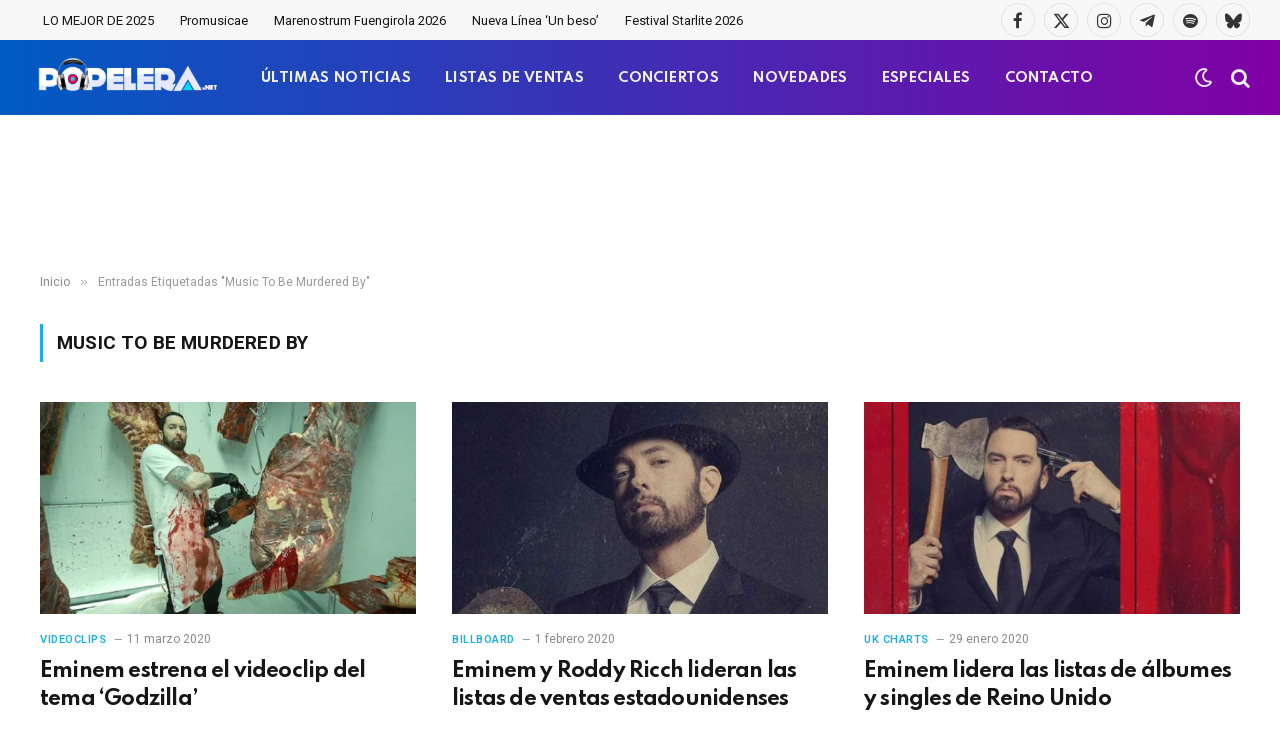

--- FILE ---
content_type: text/html; charset=utf-8
request_url: https://www.google.com/recaptcha/api2/aframe
body_size: -86
content:
<!DOCTYPE HTML><html><head><meta http-equiv="content-type" content="text/html; charset=UTF-8"></head><body><script nonce="vPoSTekxNn4G1vw95LeXcA">/** Anti-fraud and anti-abuse applications only. See google.com/recaptcha */ try{var clients={'sodar':'https://pagead2.googlesyndication.com/pagead/sodar?'};window.addEventListener("message",function(a){try{if(a.source===window.parent){var b=JSON.parse(a.data);var c=clients[b['id']];if(c){var d=document.createElement('img');d.src=c+b['params']+'&rc='+(localStorage.getItem("rc::a")?sessionStorage.getItem("rc::b"):"");window.document.body.appendChild(d);sessionStorage.setItem("rc::e",parseInt(sessionStorage.getItem("rc::e")||0)+1);localStorage.setItem("rc::h",'1768442935041');}}}catch(b){}});window.parent.postMessage("_grecaptcha_ready", "*");}catch(b){}</script></body></html>